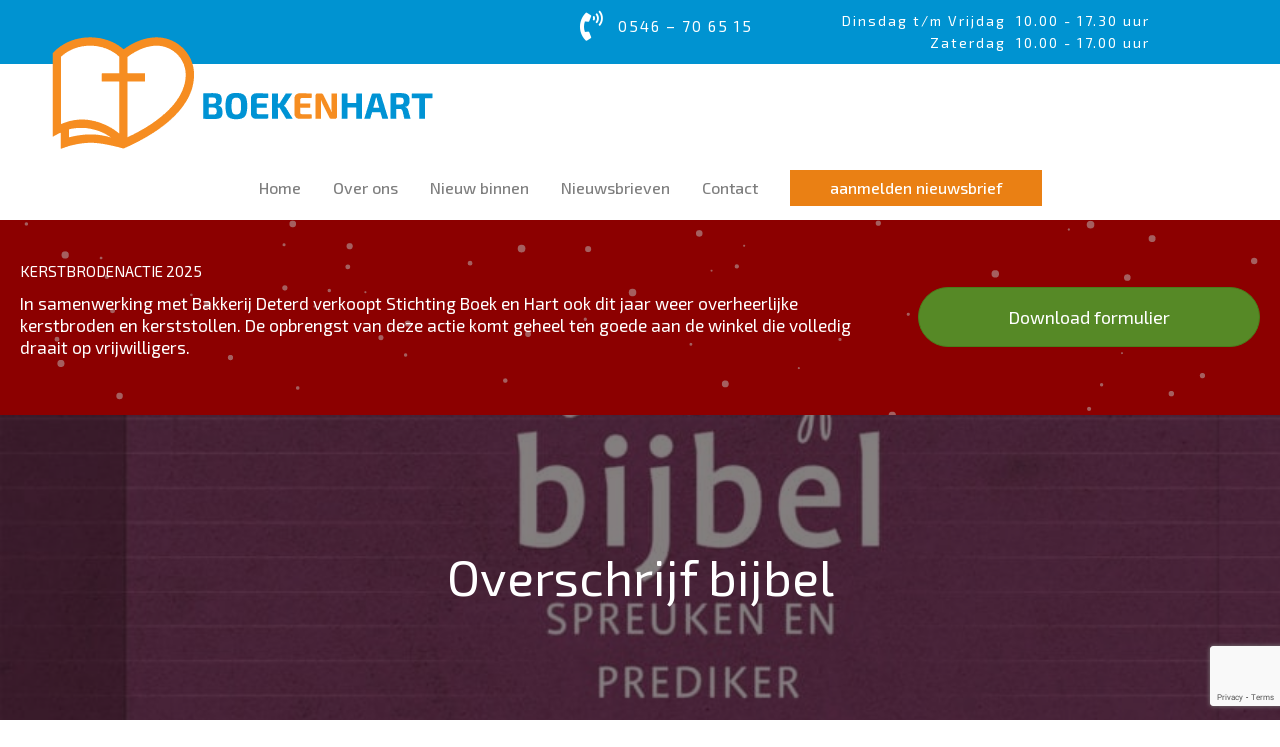

--- FILE ---
content_type: text/html; charset=utf-8
request_url: https://www.google.com/recaptcha/api2/anchor?ar=1&k=6LdUmD0qAAAAAASFX_MgaahG9jakFk7nrsRoY31F&co=aHR0cHM6Ly9ib2VrZW5oYXJ0Lm5sOjQ0Mw..&hl=en&v=TkacYOdEJbdB_JjX802TMer9&size=invisible&anchor-ms=20000&execute-ms=15000&cb=rrh7h02axjbr
body_size: 45101
content:
<!DOCTYPE HTML><html dir="ltr" lang="en"><head><meta http-equiv="Content-Type" content="text/html; charset=UTF-8">
<meta http-equiv="X-UA-Compatible" content="IE=edge">
<title>reCAPTCHA</title>
<style type="text/css">
/* cyrillic-ext */
@font-face {
  font-family: 'Roboto';
  font-style: normal;
  font-weight: 400;
  src: url(//fonts.gstatic.com/s/roboto/v18/KFOmCnqEu92Fr1Mu72xKKTU1Kvnz.woff2) format('woff2');
  unicode-range: U+0460-052F, U+1C80-1C8A, U+20B4, U+2DE0-2DFF, U+A640-A69F, U+FE2E-FE2F;
}
/* cyrillic */
@font-face {
  font-family: 'Roboto';
  font-style: normal;
  font-weight: 400;
  src: url(//fonts.gstatic.com/s/roboto/v18/KFOmCnqEu92Fr1Mu5mxKKTU1Kvnz.woff2) format('woff2');
  unicode-range: U+0301, U+0400-045F, U+0490-0491, U+04B0-04B1, U+2116;
}
/* greek-ext */
@font-face {
  font-family: 'Roboto';
  font-style: normal;
  font-weight: 400;
  src: url(//fonts.gstatic.com/s/roboto/v18/KFOmCnqEu92Fr1Mu7mxKKTU1Kvnz.woff2) format('woff2');
  unicode-range: U+1F00-1FFF;
}
/* greek */
@font-face {
  font-family: 'Roboto';
  font-style: normal;
  font-weight: 400;
  src: url(//fonts.gstatic.com/s/roboto/v18/KFOmCnqEu92Fr1Mu4WxKKTU1Kvnz.woff2) format('woff2');
  unicode-range: U+0370-0377, U+037A-037F, U+0384-038A, U+038C, U+038E-03A1, U+03A3-03FF;
}
/* vietnamese */
@font-face {
  font-family: 'Roboto';
  font-style: normal;
  font-weight: 400;
  src: url(//fonts.gstatic.com/s/roboto/v18/KFOmCnqEu92Fr1Mu7WxKKTU1Kvnz.woff2) format('woff2');
  unicode-range: U+0102-0103, U+0110-0111, U+0128-0129, U+0168-0169, U+01A0-01A1, U+01AF-01B0, U+0300-0301, U+0303-0304, U+0308-0309, U+0323, U+0329, U+1EA0-1EF9, U+20AB;
}
/* latin-ext */
@font-face {
  font-family: 'Roboto';
  font-style: normal;
  font-weight: 400;
  src: url(//fonts.gstatic.com/s/roboto/v18/KFOmCnqEu92Fr1Mu7GxKKTU1Kvnz.woff2) format('woff2');
  unicode-range: U+0100-02BA, U+02BD-02C5, U+02C7-02CC, U+02CE-02D7, U+02DD-02FF, U+0304, U+0308, U+0329, U+1D00-1DBF, U+1E00-1E9F, U+1EF2-1EFF, U+2020, U+20A0-20AB, U+20AD-20C0, U+2113, U+2C60-2C7F, U+A720-A7FF;
}
/* latin */
@font-face {
  font-family: 'Roboto';
  font-style: normal;
  font-weight: 400;
  src: url(//fonts.gstatic.com/s/roboto/v18/KFOmCnqEu92Fr1Mu4mxKKTU1Kg.woff2) format('woff2');
  unicode-range: U+0000-00FF, U+0131, U+0152-0153, U+02BB-02BC, U+02C6, U+02DA, U+02DC, U+0304, U+0308, U+0329, U+2000-206F, U+20AC, U+2122, U+2191, U+2193, U+2212, U+2215, U+FEFF, U+FFFD;
}
/* cyrillic-ext */
@font-face {
  font-family: 'Roboto';
  font-style: normal;
  font-weight: 500;
  src: url(//fonts.gstatic.com/s/roboto/v18/KFOlCnqEu92Fr1MmEU9fCRc4AMP6lbBP.woff2) format('woff2');
  unicode-range: U+0460-052F, U+1C80-1C8A, U+20B4, U+2DE0-2DFF, U+A640-A69F, U+FE2E-FE2F;
}
/* cyrillic */
@font-face {
  font-family: 'Roboto';
  font-style: normal;
  font-weight: 500;
  src: url(//fonts.gstatic.com/s/roboto/v18/KFOlCnqEu92Fr1MmEU9fABc4AMP6lbBP.woff2) format('woff2');
  unicode-range: U+0301, U+0400-045F, U+0490-0491, U+04B0-04B1, U+2116;
}
/* greek-ext */
@font-face {
  font-family: 'Roboto';
  font-style: normal;
  font-weight: 500;
  src: url(//fonts.gstatic.com/s/roboto/v18/KFOlCnqEu92Fr1MmEU9fCBc4AMP6lbBP.woff2) format('woff2');
  unicode-range: U+1F00-1FFF;
}
/* greek */
@font-face {
  font-family: 'Roboto';
  font-style: normal;
  font-weight: 500;
  src: url(//fonts.gstatic.com/s/roboto/v18/KFOlCnqEu92Fr1MmEU9fBxc4AMP6lbBP.woff2) format('woff2');
  unicode-range: U+0370-0377, U+037A-037F, U+0384-038A, U+038C, U+038E-03A1, U+03A3-03FF;
}
/* vietnamese */
@font-face {
  font-family: 'Roboto';
  font-style: normal;
  font-weight: 500;
  src: url(//fonts.gstatic.com/s/roboto/v18/KFOlCnqEu92Fr1MmEU9fCxc4AMP6lbBP.woff2) format('woff2');
  unicode-range: U+0102-0103, U+0110-0111, U+0128-0129, U+0168-0169, U+01A0-01A1, U+01AF-01B0, U+0300-0301, U+0303-0304, U+0308-0309, U+0323, U+0329, U+1EA0-1EF9, U+20AB;
}
/* latin-ext */
@font-face {
  font-family: 'Roboto';
  font-style: normal;
  font-weight: 500;
  src: url(//fonts.gstatic.com/s/roboto/v18/KFOlCnqEu92Fr1MmEU9fChc4AMP6lbBP.woff2) format('woff2');
  unicode-range: U+0100-02BA, U+02BD-02C5, U+02C7-02CC, U+02CE-02D7, U+02DD-02FF, U+0304, U+0308, U+0329, U+1D00-1DBF, U+1E00-1E9F, U+1EF2-1EFF, U+2020, U+20A0-20AB, U+20AD-20C0, U+2113, U+2C60-2C7F, U+A720-A7FF;
}
/* latin */
@font-face {
  font-family: 'Roboto';
  font-style: normal;
  font-weight: 500;
  src: url(//fonts.gstatic.com/s/roboto/v18/KFOlCnqEu92Fr1MmEU9fBBc4AMP6lQ.woff2) format('woff2');
  unicode-range: U+0000-00FF, U+0131, U+0152-0153, U+02BB-02BC, U+02C6, U+02DA, U+02DC, U+0304, U+0308, U+0329, U+2000-206F, U+20AC, U+2122, U+2191, U+2193, U+2212, U+2215, U+FEFF, U+FFFD;
}
/* cyrillic-ext */
@font-face {
  font-family: 'Roboto';
  font-style: normal;
  font-weight: 900;
  src: url(//fonts.gstatic.com/s/roboto/v18/KFOlCnqEu92Fr1MmYUtfCRc4AMP6lbBP.woff2) format('woff2');
  unicode-range: U+0460-052F, U+1C80-1C8A, U+20B4, U+2DE0-2DFF, U+A640-A69F, U+FE2E-FE2F;
}
/* cyrillic */
@font-face {
  font-family: 'Roboto';
  font-style: normal;
  font-weight: 900;
  src: url(//fonts.gstatic.com/s/roboto/v18/KFOlCnqEu92Fr1MmYUtfABc4AMP6lbBP.woff2) format('woff2');
  unicode-range: U+0301, U+0400-045F, U+0490-0491, U+04B0-04B1, U+2116;
}
/* greek-ext */
@font-face {
  font-family: 'Roboto';
  font-style: normal;
  font-weight: 900;
  src: url(//fonts.gstatic.com/s/roboto/v18/KFOlCnqEu92Fr1MmYUtfCBc4AMP6lbBP.woff2) format('woff2');
  unicode-range: U+1F00-1FFF;
}
/* greek */
@font-face {
  font-family: 'Roboto';
  font-style: normal;
  font-weight: 900;
  src: url(//fonts.gstatic.com/s/roboto/v18/KFOlCnqEu92Fr1MmYUtfBxc4AMP6lbBP.woff2) format('woff2');
  unicode-range: U+0370-0377, U+037A-037F, U+0384-038A, U+038C, U+038E-03A1, U+03A3-03FF;
}
/* vietnamese */
@font-face {
  font-family: 'Roboto';
  font-style: normal;
  font-weight: 900;
  src: url(//fonts.gstatic.com/s/roboto/v18/KFOlCnqEu92Fr1MmYUtfCxc4AMP6lbBP.woff2) format('woff2');
  unicode-range: U+0102-0103, U+0110-0111, U+0128-0129, U+0168-0169, U+01A0-01A1, U+01AF-01B0, U+0300-0301, U+0303-0304, U+0308-0309, U+0323, U+0329, U+1EA0-1EF9, U+20AB;
}
/* latin-ext */
@font-face {
  font-family: 'Roboto';
  font-style: normal;
  font-weight: 900;
  src: url(//fonts.gstatic.com/s/roboto/v18/KFOlCnqEu92Fr1MmYUtfChc4AMP6lbBP.woff2) format('woff2');
  unicode-range: U+0100-02BA, U+02BD-02C5, U+02C7-02CC, U+02CE-02D7, U+02DD-02FF, U+0304, U+0308, U+0329, U+1D00-1DBF, U+1E00-1E9F, U+1EF2-1EFF, U+2020, U+20A0-20AB, U+20AD-20C0, U+2113, U+2C60-2C7F, U+A720-A7FF;
}
/* latin */
@font-face {
  font-family: 'Roboto';
  font-style: normal;
  font-weight: 900;
  src: url(//fonts.gstatic.com/s/roboto/v18/KFOlCnqEu92Fr1MmYUtfBBc4AMP6lQ.woff2) format('woff2');
  unicode-range: U+0000-00FF, U+0131, U+0152-0153, U+02BB-02BC, U+02C6, U+02DA, U+02DC, U+0304, U+0308, U+0329, U+2000-206F, U+20AC, U+2122, U+2191, U+2193, U+2212, U+2215, U+FEFF, U+FFFD;
}

</style>
<link rel="stylesheet" type="text/css" href="https://www.gstatic.com/recaptcha/releases/TkacYOdEJbdB_JjX802TMer9/styles__ltr.css">
<script nonce="ErulREo2z4BWaMAenxxx5A" type="text/javascript">window['__recaptcha_api'] = 'https://www.google.com/recaptcha/api2/';</script>
<script type="text/javascript" src="https://www.gstatic.com/recaptcha/releases/TkacYOdEJbdB_JjX802TMer9/recaptcha__en.js" nonce="ErulREo2z4BWaMAenxxx5A">
      
    </script></head>
<body><div id="rc-anchor-alert" class="rc-anchor-alert"></div>
<input type="hidden" id="recaptcha-token" value="[base64]">
<script type="text/javascript" nonce="ErulREo2z4BWaMAenxxx5A">
      recaptcha.anchor.Main.init("[\x22ainput\x22,[\x22bgdata\x22,\x22\x22,\[base64]/SFtmKytdPWc6KGc8MjA0OD9IW2YrK109Zz4+NnwxOTI6KChnJjY0NTEyKT09NTUyOTYmJnYrMTxMLmxlbmd0aCYmKEwuY2hhckNvZGVBdCh2KzEpJjY0NTEyKT09NTYzMjA/[base64]/[base64]/[base64]/[base64]/[base64]/[base64]/[base64]/[base64]/[base64]/[base64]/[base64]/[base64]/[base64]\\u003d\\u003d\x22,\[base64]\\u003d\\u003d\x22,\x22dMOfwoPDmcKiL8OKwqHCgMKxw7vCgBzDh8ORBnxRUkbCmVhnwq5vwoMsw4fCgXtOIcKobcOrA8ORwqE0T8OOwoDCuMKnEBjDvcK/w40INcKUQ3JdwoBDEcOCRhk3Slchw7E/SzZEVcOHd8O7V8Oxwq3Dh8Opw7Zbw7ope8OUwq16RlwmwofDmFcIBcO5QFISwrLDhsKyw7xrw6vCqsKycsOxw4DDuBzCscOdNMODw7/[base64]/P3nDiMOWwq8QWUvDicO7MiXCicKvSwjDgsKjwpBlwrvDilLDmSVPw6swKcOywrxPw7peMsOxX2IRYngATsOWc0oBeMOKw7kTXAzDol/CtywrTzwhw6vCqsKodMK1w6FuL8KbwrYmVizCi0bCnWpOwrhSw7/CqRHCjsKNw73DljrCnFTCvwkbPMOjQcKowpcqf03DoMKgCsKSwoPCnCkEw5HDhMK6fzV0wr0bScKmw7lpw47DtCjDk2nDj1LDqRoxw6FRPxnCk1DDncK6w6BwaTzDuMK+dhYhwr/[base64]/wqpFw7fCtWghUBBDYcK7XsKkZmfDp8O6w4JlOCYcw7vCi8KmTcKDBHLCvMOZfWN+wr8TScKNIcK6woIhw7olKcONw5BdwoMxwprDtMO0Lj0tHMO9Rw3CvnHCvcOXwpROwo0Hwo0/w7XDssOJw5HCs1LDswXDu8OkcMKdIRdmR23DlA/Dl8KxE2deXQpIL2nCuyt5QEMSw5fChcKpPsKePRsJw6zDpFDDhwTCqsOew7XCnx0qdsOkwpAjSMKdZTfCmF7CosKBwrhzwo3DgmnCqsKJflMPw5vDrMO4b8O3CsO+wpLDr3fCqWANUVzCrcONwpDDo8KmP07DicOrwrXClh11b1DCncOeM8K/JUTDi8O3BMOkHGfDpsO7HsKDRQXDrcKwMcOXw5kGw59zwpTCjcOqNcKUw58Ww6RPSVfCqsOucMKjwoXCnMOjwql/w6fCnsOnVGouw4PDocO8wqsKw7zDksKWw69EwqPCtnzDk1dPDzNBw48owprCs07Cq2rCtFtJRmEAOsOBNsODwofCsjTDgVTCiMOMblw+LcKtZX97w4chb1xsw7kQwqLCn8K3w5PDocOzWSJjw5LCjcOlw7xFEcKCEzTCrMOSw7o/wqwFYDfDhsOIMWN/FQTDjzDCrTYGw647wqwgFsO5wq5HWsOqw7kOasOrwpYYJHMCOAtKwrrCrDonX0jCplUmJcKNcAEiF3ZdWithJ8Onw7jCjMKsw5BZw6IqY8KiC8OLwqpHwpzDmcOrIzQYJBHDtcOtw7p4QMOxwpHComt/w4rDiS/[base64]/w6PCmRUefhfCqMKewroYZsKoUgt4HXBOwqhRwqvCpMOPw7LDsS8Pw63CnMOCw57ClC0nWwp+wrXDknZvwqwdTcKqU8O3ek1Yw7/[base64]/[base64]/bMOxwpNAwrjDocKgwqA2wpLDlcOGJlXCpTMxwqfDrCLCmkXCscKAwpYbwoHCumfCtARZKsO2w4TCvcOTHl/CpsOZwqIbw6/CiCbCp8OJc8OowqLDk8KjwpxwRsOLIsKLw7bDpTnCrsO/wqDCrlfDox0kRMOMaMK5csK5w5Iawq/DgSg2HsOnw4fCv3IBG8OSwpHDosOeKsKWw7rDmcOfw65KZHBNwosIFcKsw7LDvRk2wozDkU/[base64]/[base64]/[base64]/CtSTCgjzDtGjDv8KZU8K6wq0HFD52w5Vew51RwqFPR3zCicOZES/DkiVHCcKhw5rCuyIEfXDDhRbChMKNwq4DwqsnNChfbsKdwpdlw59sw49SRgRKSsOXw6ZWw4nDg8KKN8OHfUR/UcO+OjFwczHDr8OQCMOKA8ODf8KEw67Cu8OVw7MUw5Acw6fCgm5gLEtSw4jCj8K4w7B9w5UVfkIuw5/DjU/Dk8OWQkvDncO9w4DCmHPCriXChcOtMcKZc8KkH8KTwqEWwrtYOBPCqsKCQMKvDiJcGMKgKsKmwr/[base64]/[base64]/DiyTDoAQGEEbCtxnCpVEEMcOEKAA/wpMMwqR4wq/CujPDiSfCvsOEQFZAesOyWwrDsXILeVQxwpvDscOrKA9iTcKMacKFw7Ysw4XDlcOew5xsMDgWIgpIFcOXY8K8W8OFHwzDklvClF7CmnVrLiAPwrFCGlrCrm1MM8OPwocPd8Kgw6AQwq1nw5nDicOkwqTCkD7ClFbCm3Aow6RUwr/CvsOMw43CpWQewrvDsBPCnsKKw71iwrXChXPDqBtgUUQ8FzHCpMK6wrJYwofDmQvDvsOYw58Fw4zDiMKjPMKZNMOhCDTCl3QUw6jCqcKjwojDhcOvQsOWJjsVwpJQRhnCksOhwplaw67DvmrDolHCh8O4UsODw6VYwo9ZUk/CpGvCnRZFUyDCqi7Cp8KXRDLDkwUhw4rCs8Oew5LCqEdfw4Z0CH7CoSpow5DDksOsDcO2bTsSBl/[base64]/[base64]/w4QIb8O2JifCg8ODw4bDgBzCrUjDomQRwqzCikTDrMOCV8OUTwl+HmrDqsKGwqViw5R7w74Vw5nDpMOtL8KfK8Klw7RPW1QDXcOCYi89wqE0Q305wqRPwrRPSgZDGAVRwovDlQLDnWrDh8OvwqoYw63DgwLDiMONS3vDp25MwqDChhk7by/DoyZRwqLDmkEnwq/CmcOgw5fDoSvCuDHDgVAFYz0Qw7HDtmU/[base64]/TsK8T8KTLx15S0fCvk/CnMK2VFXCp8Kpw4XCp8Ojw7/DvTPCsTg8w4nCtkFtdCnDpVhhw5XDvUDDih4AeAfDqwJdKcK3w741DA7CucK6DsKlwp7ClcKqwpDDrcOdwrw/w5pDw4zDrXggM2BzOsKNw4cTw6Yewqhww7PCocOXQcKPBMOPSn42UXM+wrVUNsKlC8OHXMKEw4Qrw5oLw6DCixQRfsKuw73DoMONw54aw7HCmnLDicKZaMKbGlAUI2bCu8OGw4vCrsKMwqvDsWXDqUxNw4oDWcKGwqXDvD/CqcKVN8KxWD7Dr8OhfURYwr3DjcKhZ2PCuwsywoPDsVZmB2hiXW51wrxvUWxBw6vCtA5SU0HDjlLDqMOUwqRow5LDoMOvBMKcwrkkwrjCozdSwo/DpmfCsQ4/w6lWw4JTQ8O7c8OIecKAwpVqw7jCtVo+wpLDhgJTw40Cw79kIsO0w6wAHsKBA8OJwr0dJsK+B07CtCDCjMKcwo8eGsKiwpLDtn3DuMKeQ8OOE8Kpwp8OABNSwolswp/Ci8OEwoddwq5eaXUOAzfCosOrQsOew7jCq8KXw6BMw7UNG8OIEibCpMKTw7nChcO4wp4aMsOEeTTCqcKnwoXDvkB/I8KGASTDs2HClsOyIn0Dw5tDTsO2wpfCgFhUD283wr7CkQrDiMKKw5TCoj/[base64]/DqBzCtcOEL1zCvsKNRD3DicOUw5UldcOUwrTCvmbDo8OzHMKofsObwrXDs1TCmcK2S8O7w4rDujFiw59TXcO6wpvDpkQ5wpo6wo3CqH/[base64]/w5d0JSsAwphzwpHCuD3DvRXCkcKnwqHCp8K6dQ/DgsKDcGZLw7zClDsDwr83RyNZwpXDqMOIw7XDmMKUWcKZwrzCqcOKWcODfcOWAsKVwpoCTsODGMKACsK0M03CrjLCoXPCocKSHzXCoMKiY1PCqMOZCMKxFMKcQcOcw4HDsg/DjMKxwqsECMKITMOzIUgNfsOrw7/Ct8Khw7AGw57DljrCm8OkCCrDnMKhWF1gwqvDusKHwqIcwonCnSzDnMOfw6Fdw4TCksKiKsK5w4I/YllaIFvDu8KGLcKnwpvCp37Do8KPwqLCs8Klw6vDsiU4AD3CkxLCuk4qGCxvwpEqWsK/[base64]/DiMOLOMOdbwPDgHVAfsKxcFFow7LDvmrDicOhwp5uJBQkw7Arw6vDicOFwqbDkMOyw605esKDw5ZYwpnCt8OVCsKpw7IJbE3DnBTCssORw7/DqXA7w69accONw6bDjMKDU8Kfw4dRw6fDs0clNnEqCHNoYQLCqcO+wopzbGnDscOnOCHCmk5Cw7LCm8KEwo/[base64]/CujJEwrDDr2giHAPCtBwGw50Vw67DkzBhwroVEAjDlcKNwoXCo3nCiMOBwpw+YcKFasK5RRsIwrLDhwjDtsKoF2AVfHVtPjvCkAYkHFAKw5cCfRc6RMKMwoMPwo3ClcOTw5nDusOpAj8swq3Cn8OeIHU8w5HDrnEZa8KGGVxgARrDncOTw7/ChcOQZsOPAXslwqByWjHCksONdTjCicOyIcO0d2DCu8KGFjkEF8OAZlnCg8OLVcKSwqbCtRRTwprClhomK8O/M8OgQmpzwrzDiDtSw7YBJTcyLSU0PcKkV248w5sow6zCkiUoTDLCmyDCosKQeVYiw5NywqZWacOoM2xHw5/[base64]/ChSTCn8OJIU7Di8K6wrTCl8OZwpPDmELDtcKsw4XCgzMtGE1Rcj5pOMKbOEkVeAV5dyvCsC/Cnxp6w5LDsVU7J8Kiw5kewrnCihDDgxPDr8KSwrZmCUIvT8O0URnChMOxXALDhcKEwo9OwrZ3N8O2w5BEZsOWcjRRScOUwpfDnDdnw7/CgQjCvk/[base64]/Dm8OqwosfwpjDkMKqw5VDYE8lwqTDucO3wovDncKxwoo0asKiw7nDsMKnTcOUJcOqBRgVDcOYw4/CkiUNwr7CuHY9w4Niw67DlyVoT8KcH8Kyb8OYfcObw7cuJcO5KADDn8OuGMK9w7ZDVmLDjMO4w4/CvD7Cq1gHa1EtEiwmw5XDjRvDvDfDusOiDWnDoBrDlmjChg/CqMK3wrwOwpwYclkNwo3Cs3kLw67Du8OywrnDnWcKw47DgXw2eVtRw6Y3asKmwqrCi1rDmkPCg8OOw6kawpk/cMOPw5jCnHocw5lfAnsWwoBFFz0FSVgrwp5mS8KWD8KHB20NdcKFUxrDqFTCtSvDqsKRwqrCksKgwqY/wpUzbMKoUsOzAhkewpRKwr1KLg3Dn8OYLUIgwo3Ds2LCvATCpG/ClRjDlsOpw4Fewq9ww5pBRgDCpkTDmTfDnMOhaSVdW8KqQiMSekDCu0YyFyLCoiRPJcOSwr0RQBgOVHTDnsOCHkRSwr/[base64]/Ds8OewohqwrjDoMK4worCq8K5SMOVPVgkw5APT8K2TMOvcxkqwpEBGyPDjxcMD014w6jCj8KQw6ddwp7Dj8KgfxbCgn/CkcKmLcKuw5/Dm3/CocOdPsO1CMOua3pXw6ABYMONPsOzDsOswqnCvSTCv8KUw4hvfsOMM0/DlHp5wqMARsOJOwlVSsOqw7dudEPDuljDiXfDtBTClzIdwptRw7nCnUDDkTVWwrZIw4DDqibDlcOEfGfCrmvCgMOHwrjDtsKzEUXDjMO6w5MJwr7CuMO6w7nDkGcXDSNfw7cIw7p1FDfCkUU+wrXDvsKsCBIeEsOFwofCr2cHwrV/U8OzwplLG3/Cri/[base64]/PFJ+Ax5gN8O5asOrEsKSH8OpwpxxA8KVO8OhXBzDicOfDCTCoR3DusKKacOBWUlubcKfMxbCksODOcOIwoNqPcO6Ln/Dq2RoZ8ODwpXDngrDs8KaJBZZCyvCjxxRw7MjIMKHwrPDmWpuwqAJw6TCiCLCswvCgkjDoMObwrNUNcO9PsKYw6B3wr7DjTrDgMKpw7bDqsO0M8KdZMOkM242wrjDqiDCjgjCkGp/w4NCw4fCvsOKw61+H8KKd8O5w4zDjMKRUMKEwpTCg1XCq3DCvRHDmFU3w71cf8OMw5k9V1sEwojDt0RHZTzDpgTCp8K0T251w4nCjCvDsloMw6IAwqHCqMOawr9Gf8KAI8KeR8Otw6g2w7bCkDgMA8KgNMO/w7fCusO3w5LDoMKeKMOzw4fCn8OwwpDCscK5w4dHwpFbdSA6H8KFw4LCgcOdQkweMGUDw7oPMRfCiMOTF8O0w53CusOpw4vCpcOZE8OSXQHDuMKME8OoRCLDmcKkwoR/wrfDj8OXw6/DhxvCinDDssKxbAjDsnHCl3xAwonChcOLw6xswrPCkMORT8KJw77Ck8KGw6wpRMK1w7XCminDgFjDmR/DtCXDiMOHDsKRwqnDqMOhwoHCm8OUw6LDpG/[base64]/GsKDJ1/Dqygfw7PCs8KsB8O4w4dxMcKOwqvCscK4w5oLw4/CvsKyw5bDs8K/SMOTYjfDnsKpw6bCpBvDjyzDtMOxwpLDkD9ewqo1wqtcwoDDusOPRSh8dg/CsMKqGT7CvMKJwoXDnkAswqbDt1vCksO5wr3CpnDDuBQxAkZ3wr/DqULChTRpf8OowqoRMQXDsxgrScOLw4vDlA9ZwrzCr8OYRSXCk2DDi8KuSsK0S3/DnsOLPxwfAkkjd2N9wofDsynCjhkAw4fDqCLDmWRYKMK0wp3Dt3HDt0EUw57Do8OdCgPCosOeW8O5PxUUUDLDrCB+wr5GwpLDigXDlwJ3wqXDvsKCW8KZP8KLw7HDgsKnwrxrWcKQEsKWf2rCpQbCm3A0J3jCncOtwp97QXZbwrrDmVc7ICDDhVpCasK9cwpCw7/CinbCsHYkw6FGwoJRBDjCjMKcGWQvIhNnw5bDizdwwpfDsMKYUTTCoMKXwq/DnEzDjWrCgsKKwqLDhMKDw4YXd8Olwr/Co3/[base64]/PsKgw6gLdgXDmMKKdMOJVsKwTQfCvkXCuCjDl2XCgsKUDMKcPcOvDwLDiBjDoVfDhMOiw4/DtsKGw6AYCsO6w7xgayPCtXLDhTjChEjCtgMScAbDqsOcw67CvsKxw4TCoj5EYl/Dk1V5cMKWw4DCg8KVwoHCiifDmTcRdkdVMHthAXXCn0zDisK3wozCq8O7VcOqwonCvsOCRSfCjWrDr3vCjsONPMKfw5fDosKww63Cv8KmBxoVwpcHwrDDt2xTwoDCk8OUw4sEw4FLwrjCqsKcXCDDu1zCu8O7woEyw4gWT8Ocw77Dil/CrsODw4TDj8OpJkPDmMO8w4XDphjChcKZSHPCpmAjw4nCjMKJwrU1BsK/w4zCtmIVw61QwqDCksOBScKZFSzCqMKJJEfDs2MdwrvCoRxIwp1pw5oIZG/[base64]/[base64]/[base64]/[base64]/[base64]/wohvwqDCncKRDAMoOsKOPcKqeQvDvw7Do8OzeCJyZQIYworDk0TDhXjCsBDDn8O9PsK6AMKHwojCqsOAEj5bwq7CkcOfNwJtw7/[base64]/JcKEKw3CiTXCtE7DpsOmXMKSw4klwqnDlC8cwptRwoTCkDs+w4DDvBjDlcOowpbCs8K5AMKDB2hww5LCvDIFE8K6wq8mwohBw7p1OTcVccKqwqVMPAI/[base64]/ClsKZbcKSa2MJwovDpibCqRQtYMOrw5gNTMOWanJdw54UUMK8IcKQQcOoVm4mwo11wpvCrsOUw6fDocOawogewqbDrcK5a8OqSsOnBnrCumfDrmPCuXcjwq/DiMORw4pewq3CqcKDCMOswpVow4nCvsKIw7bDksKqwpnDohDCvhHDnz1qLMKSEMO4JA53wqELwoVHwo/DocOZGk7Dm3tEHsKtNA/Djx4kIsOswp7CjsO7wrDCn8OGXUfDq8KXw7cqw7bDgXbDrDkYwr3Dtk1hwrDDnMOnQcKzwofDkMKfLzM+wpLCn28xLsKCwqUNRcOnw5gfRHpZD8OjaMKfakLDuwNQwqdfw57DusKWwqQwc8O6w5vCr8O3wr3CnVLDs1piwrnCv8K2wrnDnMOyZMK4woUlLFNtfsObw7/[base64]/DicKTwrFOUHZ2w4pEw5DCkxzCiEV/ecKzw7LCuxDDjcKWZsOtesOKwo9OwpBuHSMGw7vCgHnCgcOBPsOJwrVfw51XHMO9wqNkwrHCjiZSKCUMWzRJw4x/XMK/w4low5TDkcO0w640w6vDuXjDlMK5wobDkxrDtysnw4YLLWTCs3RDw7TDjRfCjAnDqsO3woHClMOMEcKbwqxrwoEEKiZXUy53w6lKwr7CiH/ClcK8wo7ChMKHw5fDtMKXTApaUWU8N2RxAX/DuMK8woZLw6FIJsK0OsOCwoTCqcOcAsKgwrnCl1JVEMOnM2vCg3R6w73DuSzCrmB3YsO3w4AAw5/[base64]/[base64]/w4UPJMODccK8w4g8w67ConvDvsKowpPCr8OLGykaw4lTBsK/dcOVfMOZd8OCXwnCtjU3wpjDvsOgw6/[base64]/CsEPDhcKSLkgAwoTDtsKuw5nCg0PCn8OdRcOYXwMYMzN1Y8OdwojDiWhdRSPDlMORwrXDoMKme8Odw71GXSDCtsOAejArwqnCvsKkw48ow4gbwp3CrsOBfWdCX8O7EMOCw7nCmMOtAMOMw5AjOMOMwp/[base64]/[base64]/ChsKxNnsBC1wzwoPDhsO1HsOrwoPCk8OfcsKvWsKZdhjDq8KQJh/CvMOmAytXwq0xfiYVwo97wo1ZEsO9wpxNw4DCmMOuw4EgHFPDt1BPGC3Di1PDqMOUw7/Dp8Oqc8OrwrjDsEVLw4dNXcKEw7BweV3DpsKeVsK/woohwo1BXVkRAsOVw5fDrcOYbsKoBMOXw7TCtxouw7/CssKnC8KyDBPCm09TwrPDpcKbwqDDk8K8w4M5FMK/[base64]/[base64]/CgCAUZMOjAsOZAHHCj0DDvnrDqGzDl8O3bMO5wqzCucOOwpJ3ITfDvMOcEcKpwoDCvMKxIMKuSzVOaU7DtcOrKcOaLG0Bwq9Xw7DDrTMUw4vDucKwwrYcw5sfVWIdGQJswq5wwo/Dq1U+X8K/w5rDvjEVBCbDh2h/CMKKYcO9ICHCj8OywoUVb8KlMyp5wqs1wozDhsOEEhHDuWXDu8OJI1YGw5DCn8Khw6bCgsOQworCu38wwpfCqwDCjcOrKn1VYXYSwoDCtcOrw4vDgcK+w58yNSZVVUkuwqDCiXPDhH/CisOHw4/DtsKFTlLDnEfClMOow53DicKowrEOEXvCqiwQPBTDqMO3P0vCvQvDnMOhwozClnERTzhAw6rDp1bCiDZubnAnw6LCrSQ6SGN+UsKnf8KRHTXDnsKsasOOw4MHSk9MwrXCgcObDcKxIj5UEsOPwrbDjjTCk1Rmw6XCgMOaw5rCtcKhw5/Dr8O6wp0fw7fCrcK3G8KswrHDrAFRwpIFbinCgMKMw7fCiMKfLMKRPmPDp8ObCTnDv0XDpMK/[base64]/DuXXDtEdtbsO1TALDgsK+Y8OrwrVRw77Cox/CjsKvwpFdwqc/woLCjUpCZ8KEGVsuwrx6w4k+woTDqwYqRsOAw7kWwo/[base64]/Eh/DtxLClsKAbcKpw7fCk8KLX0vCjsKkXU3DlsKxMgcOHcKvfMOVwrjDumjDosKaw6PDn8OKw4rDr2VvGRVkwq1/Zj7DvcKHw4k5w6cnw4oGwpfDpsKkJyUAw7FWw4vCpn7DmMO/CcOvK8O+woPCmMKMZQBmwpZVci04GsK0wobCii7DkMOJwrQab8K4Ajw5w4vDoH/DmjbDuFrDlsKiwoBRZcK5wr/CrMKREMKpwrsawrPDrDDDu8OkVsK5wpUxwrtPVklMwqXCiMOYblFiwrtpw6nCo2ZLw5oXFXsSw644w5fDocOBI04dawrDkcOtwqJrGMKOwobDocOSOMKufsKLJMOmIyjCpcKwwpPCncOHLQ4GS3nCjVBMw5PCuyvCs8O4bcOXEcO+DU96P8Olwp/DlsO7wrJPFMOyIcKpIMOkc8Kxwqoaw79Xw6vChxEDw53DvyNWwpXCg2xgw6HDrH55VURveMKYw6IJJMKmDMOFSsOWOsOQSmUpwqloJDzDhMKjwozCn3zCu3APw7plMMO3PcK0wrnDt2xgQsOTw5/[base64]/CqsKnwo87BkLCgHPCpR0tw4sxwp5DLQglwodWdjDDmhQ1w6rDm8KLTRdXw5NVw4cuwoHDtR7Cn2bCiMOGw7XDkMKfJRNfUsKwwrHDpx7DtTRGPcO5NcOUw70QLsO0wp/Cs8KAwrbDs8OvExV/ahPClnjCi8OJwpvCpyA6w6LCkMOlL3TCjsKVdMOrAcOKwrTDjDDCuDhGU3jCtDYVwp/[base64]/Dn1HCu8Oaw7F7Km0hwqgxNMKiRcOrw7IGwp1mKMKkw5/Do8OpGMKpwqZRFz3DvlRDA8KQahHCoSMTwp/CjXoGw7tTNMKuZUDDuD/[base64]/DthzDkC1hH8K8w4DDk8KDwrTCkEA0wqTCmcOCcMOxwpwTMQDDgcOufCUew7DDpiPDtD1Vw5k/B0lIQWfDmVDDm8KiBRLDscKXwp4WfsOGwrzDgsOPw5zCn8KawrrCr3TCv3nDnMOoNnHChMOCFj/CpMOSwrDCqVLDnMKDPH3Cq8KZQ8KUworCginDpB0Iw7UaPj3CvcOED8KQcsOTQsOjesKjwpoid2XCrgjDocKBB8KIw5TDsQjCnkksw7jDl8OwwpLCrMKHHgTCgcKuw40rBT3CrcK2KF9QeSzDg8Krd0gbcMK4e8K5fcKmwr/CsMOXdMKye8Oywqp5T1TCtsKmw4zCtcOvwowTw5vCnGpvY8OaYj/DncOQDCgKwqoQwqJwPcOmw4wMw7gPw5DCulLCi8KnX8K/w5Bcw6FQwrjCgCwWwrvDjBnCqcKcw7d3KXtBwqDDlj5Gwq9tccOEw77CtlZDw57Dh8KfGMKRBj3DphvCp2VXwr9zwpY9OsObXXlkwqPCl8OKwr7DrMOkwp/[base64]/DusOxwr7DlcOMZFl3wr4xwrzDuMK/w788PTIBX8OLXgjCncO2TU/DvcKrZMKBWRXDvw0TBsK7w5HChzDDkcOFZUJBwqguwodHwrhbR3lIwqh8w6rDrnYJXcOsO8KMwo0VW38VOVnCqDkvwrDDgkPDscOVWXHDr8OWNMOxw5PDi8K8IsOTE8O9Hn/[base64]/XT3Dvn7DoMOvw5rClCVIS8OVwoQQEnFhT3/CvcKZfkPDvsKFwr94w7lNWibDhjcJwp/DiMOJw7DCrcKtwrpNWmFbNQc8JCvDp8ONBGdQw6PDgwXCoUVnwr5LwoQSwrHDksOIw7wnwqTCkcKTwoTDgC7ClGDCrhYSw7Q/IDDCvsOgwpDDscOCw4rCisOse8K8ccOQw5DCjmDCkMOVwrNgwrvCrlV4w7HDncKyMBYGw7PCjwzDsx/CssKgwrrCoVFIwqdUw6LDnMO1PcKqNMOdXE0YAAQmL8K4wpomwqkcbGVpfcOwdWxQPBHDuBlSesK1MQBwW8KzFWbCj0PCuUMiw65Pw5zClMO/w5VvwqfDoRMENVlNwpXCvsO8w4LCjEbDhQ/Dr8Oqw61nw4DCmUZpworCoCfDncKXw4PDn2wMwp8Nw58kw6bDuE/Dk3vCjHrDq8KLdBrDp8K6wrPDrlU0wrB0L8K0wopWL8KRUcOcw6LCnMOcNCHDtcOCw7ZNw69Cw7fCjDROfnnDrsO/w4TCmxY1cMOGwozCn8KxeijDmMOHwqFRasKow5kKPMKKw5c6I8KCVgHCi8K9KsOfN2DDoH9gwpgqXGLCtsKHwozDiMOwwr/Dg8OQTUcawpPDl8KEwr00RXrDm8K1a0zDhsKHZk7DncO5w7cKecOzbMKKwpQ4ZknDjsKVw4PDtTbDk8K2wovCv27DmMK7wrUICnxBA1YowovDk8OHZDLDpiUAV8Omw49dwqAJw5NjWkvDhsKLQG7CjMK/EcOLw4rDuzJEw4/[base64]/[base64]/wonCjsOpw5XCsSVeN8KIw7TDvMKvw4d1ecO3w5zCq8OZwo4gLMOSHSbCiUo8wrrDpcOYIlrDo3lZw7p3dSdMcW3CisOeHXcMw5RuwrAnbx5lZFY8w6vDr8KbwoxAwrc8fXsBIsK7GDQvFsKxwrnDksK/QsOYIsO8w5DCuMO2FsONE8O9w74/[base64]/[base64]/Cm8OZNlnDt8KMw5HDmcOtGMKoKBMbUMOcwqXDnRZlHhMJwq/[base64]/wqJPGcOhK8K1KsOdXcKew5E4w4MrEMObw581w5/DsX03OsOodMOdNMK1IQzCqMKBFx7CusKowpjCjGvCpX03bMOuwpXDhXgdcxtywonCsMOOwq4gw44Qwp3CuyJyw7/[base64]/[base64]/ClCxmw5REw7PCrcOzWMKWw73DlMKcFgo1w6AeAcOkIhjDvHZVYEzCucKLX1/DvcKRw57DiS1wwpLCvsOnwp4lw47ChsO1wobCs8KPHsK1fldga8KxwrxPRC/Cm8OzwoTDrEzDmMOowpPCocKZVRN3Rx3DuB/CgMK/[base64]/wqTCliBgU8O5CmYmXcKnF2kyCx7CpcOcw7UvPHXDqnDDkHfCucOcfcOQw7hRVMObw7DCvEPDkx7DvwHCsMKKAGMWwp5rwqbCmEDCkRldw54LDBA/P8K+cMOzwpLCl8OPfx/DvsOtf8OAwqQuFsKswqUlw6rDigYCWsK+QQ9ZacOEwox4wo/CnyfCjHIyJ2bDmsKEwpAcwp/CqmTCkcKmwpxxw79xfSbDsQAxw5XCvcOZD8Ksw6dfw61RecKkdnMrwpTCpA7DocOCw70rS0kSeUfCimfCujczwqjDgh/Ck8OBfFjDg8K2eWfCg8KiB0Nvw43DoMORwovDi8O+J2waSsKFw6VmEFU4wpcnIMKJW8KHw6FoWMKSNxMFVMOjNsK2w6XCocORw6EjbcOUCC7Ck8O/ExnCscKmwoDCon7CqcOfL1dpE8Ogw6XDsUQ2w4XDqMOidcO6wph6N8KoD0HCoMK2wrfChyjCgBYTw48XbX8BwpfCqSFhw5hGw5/CosKlw4/Dn8OeC1Qewqh2w7p8FcKgemHDnQ3DjC9Rw6rDuMKkOcK1fl5TwrRXwonCvBMbRkEAYwx5wpvCi8OVCMKJwovCscOacycZPGxlKGzCpi/DgsOsKkfCksORS8KjbcK7wpofw6Irw5HDvW1Ef8Olw7QPSMKDw7vCncOKI8K1XhLDsMKlJxHCgcOPG8OSwpfDk0fCjcOTw7vDiVvDgFDCq0nDmW0owrQRw646VsOmwpkzXS5OwqLDizXDnMOnYMO0PGnDusOlw5XCpGRHwoUNeMK3w5kpw4ALFMKzB8Oww4p/MHY1OMOGw7p0T8KFw7jCv8OcFcKeJ8OlwrXCjUNyFB0Ow5lRUkvDmT/DnFtUworDtEFXesOFw5XDkcOswpRyw5TCnAt8DsKMFcK3wrFWwrbDnsO1wqfCm8Kaw5jCsMKXRm/Ckw5eQMKGPX58dsOcFMKowqLDosOPagjCql7DlRvClj9iwqdwwoA8DcOGwqzDrUoFEE1qw48GJjoFwrLCiUJ3wqRz\x22],null,[\x22conf\x22,null,\x226LdUmD0qAAAAAASFX_MgaahG9jakFk7nrsRoY31F\x22,0,null,null,null,1,[21,125,63,73,95,87,41,43,42,83,102,105,109,121],[7668936,760],0,null,null,null,null,0,null,0,null,700,1,null,0,\[base64]/tzcYADoGZWF6dTZkEg4Iiv2INxgAOgVNZklJNBoZCAMSFR0U8JfjNw7/vqUGGcSdCRmc4owCGQ\\u003d\\u003d\x22,0,0,null,null,1,null,0,0],\x22https://boekenhart.nl:443\x22,null,[3,1,1],null,null,null,1,3600,[\x22https://www.google.com/intl/en/policies/privacy/\x22,\x22https://www.google.com/intl/en/policies/terms/\x22],\x22dqh0v4DyWvOJREdZU1QQmwWJJ/tbb19/Sw7NW/J83OY\\u003d\x22,1,0,null,1,1763803918728,0,0,[45],null,[234,38,1,88,17],\x22RC-ltFiPJuLMI22FQ\x22,null,null,null,null,null,\x220dAFcWeA483iRkPbwwD-pb_CQ-VYT0_xDLddmWgLwJCQCCjL74BuMWrVn3fDnUfNJ363EnIJw6A0Hkduw9_3iLzYxUfC15UJTneg\x22,1763886718726]");
    </script></body></html>